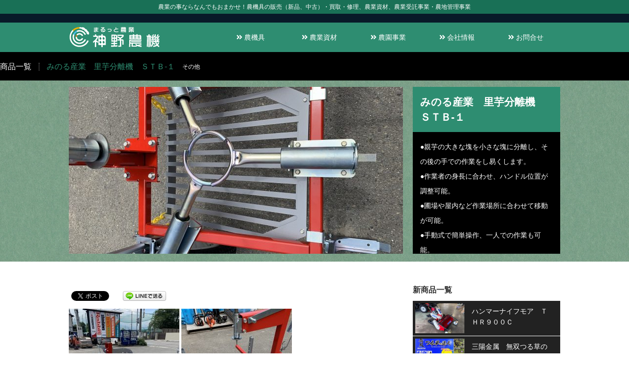

--- FILE ---
content_type: text/html; charset=UTF-8
request_url: https://jinno-noki.com/product/%E3%81%BF%E3%81%AE%E3%82%8B%E7%94%A3%E6%A5%AD%E3%80%80%E9%87%8C%E8%8A%8B%E5%88%86%E9%9B%A2%E6%A9%9F%E3%80%80%EF%BD%93%EF%BD%94%EF%BD%82-%EF%BC%91/
body_size: 11987
content:
<!DOCTYPE html PUBLIC "-//W3C//DTD XHTML 1.1//EN" "http://www.w3.org/TR/xhtml11/DTD/xhtml11.dtd">
<!--[if lt IE 9]><html xmlns="http://www.w3.org/1999/xhtml" class="ie"><![endif]-->
<!--[if (gt IE 9)|!(IE)]><!--><html xmlns="http://www.w3.org/1999/xhtml"><!--<![endif]-->
<head profile="http://gmpg.org/xfn/11">
<meta http-equiv="Content-Type" content="text/html; charset=UTF-8" />
<meta http-equiv="X-UA-Compatible" content="IE=edge,chrome=1" />
<meta name="viewport" content="width=device-width" />
<title>みのる産業　里芋分離機　ＳＴＢ-１ | 神野農機</title>
<meta name="description" content="        テコの原理で親芋から子芋・孫芋を分離！里芋は収穫後に親芋から子芋、孫芋に分離する作業を行いますが、そのほとんどが手作業で、開発要請のあった福井県でも手でちぎったり、地面にたたきつけたりして割るとい..." />
<link rel="alternate" type="application/rss+xml" title="神野農機 RSS Feed" href="https://jinno-noki.com/feed/" />
<link rel="alternate" type="application/atom+xml" title="神野農機 Atom Feed" href="https://jinno-noki.com/feed/atom/" /> 
<link rel="pingback" href="https://jinno-noki.com/xmlrpc.php" />


 
<link rel='dns-prefetch' href='//www.google.com' />
<link rel='dns-prefetch' href='//s.w.org' />
		<script type="text/javascript">
			window._wpemojiSettings = {"baseUrl":"https:\/\/s.w.org\/images\/core\/emoji\/11.2.0\/72x72\/","ext":".png","svgUrl":"https:\/\/s.w.org\/images\/core\/emoji\/11.2.0\/svg\/","svgExt":".svg","source":{"concatemoji":"https:\/\/jinno-noki.com\/wp-includes\/js\/wp-emoji-release.min.js?ver=5.1"}};
			!function(a,b,c){function d(a,b){var c=String.fromCharCode;l.clearRect(0,0,k.width,k.height),l.fillText(c.apply(this,a),0,0);var d=k.toDataURL();l.clearRect(0,0,k.width,k.height),l.fillText(c.apply(this,b),0,0);var e=k.toDataURL();return d===e}function e(a){var b;if(!l||!l.fillText)return!1;switch(l.textBaseline="top",l.font="600 32px Arial",a){case"flag":return!(b=d([55356,56826,55356,56819],[55356,56826,8203,55356,56819]))&&(b=d([55356,57332,56128,56423,56128,56418,56128,56421,56128,56430,56128,56423,56128,56447],[55356,57332,8203,56128,56423,8203,56128,56418,8203,56128,56421,8203,56128,56430,8203,56128,56423,8203,56128,56447]),!b);case"emoji":return b=d([55358,56760,9792,65039],[55358,56760,8203,9792,65039]),!b}return!1}function f(a){var c=b.createElement("script");c.src=a,c.defer=c.type="text/javascript",b.getElementsByTagName("head")[0].appendChild(c)}var g,h,i,j,k=b.createElement("canvas"),l=k.getContext&&k.getContext("2d");for(j=Array("flag","emoji"),c.supports={everything:!0,everythingExceptFlag:!0},i=0;i<j.length;i++)c.supports[j[i]]=e(j[i]),c.supports.everything=c.supports.everything&&c.supports[j[i]],"flag"!==j[i]&&(c.supports.everythingExceptFlag=c.supports.everythingExceptFlag&&c.supports[j[i]]);c.supports.everythingExceptFlag=c.supports.everythingExceptFlag&&!c.supports.flag,c.DOMReady=!1,c.readyCallback=function(){c.DOMReady=!0},c.supports.everything||(h=function(){c.readyCallback()},b.addEventListener?(b.addEventListener("DOMContentLoaded",h,!1),a.addEventListener("load",h,!1)):(a.attachEvent("onload",h),b.attachEvent("onreadystatechange",function(){"complete"===b.readyState&&c.readyCallback()})),g=c.source||{},g.concatemoji?f(g.concatemoji):g.wpemoji&&g.twemoji&&(f(g.twemoji),f(g.wpemoji)))}(window,document,window._wpemojiSettings);
		</script>
		<style type="text/css">
img.wp-smiley,
img.emoji {
	display: inline !important;
	border: none !important;
	box-shadow: none !important;
	height: 1em !important;
	width: 1em !important;
	margin: 0 .07em !important;
	vertical-align: -0.1em !important;
	background: none !important;
	padding: 0 !important;
}
</style>
	<link rel='stylesheet' id='wp-block-library-css'  href='https://jinno-noki.com/wp-includes/css/dist/block-library/style.min.css?ver=5.1' type='text/css' media='all' />
<link rel='stylesheet' id='contact-form-7-css'  href='https://jinno-noki.com/wp-content/plugins/contact-form-7/includes/css/styles.css?ver=5.1.1' type='text/css' media='all' />
<link rel='stylesheet' id='wpdm-font-awesome-css'  href='https://jinno-noki.com/wp-content/plugins/download-manager/assets/fontawesome/css/all.css?ver=5.1' type='text/css' media='all' />
<link rel='stylesheet' id='wpdm-bootstrap-css'  href='https://jinno-noki.com/wp-content/plugins/download-manager/assets/bootstrap/css/bootstrap.css?ver=5.1' type='text/css' media='all' />
<link rel='stylesheet' id='wpdm-front-css'  href='https://jinno-noki.com/wp-content/plugins/download-manager/assets/css/front.css?ver=5.1' type='text/css' media='all' />
<script type='text/javascript'>
/* <![CDATA[ */
var wpdm_url = {"home":"https:\/\/jinno-noki.com\/","site":"https:\/\/jinno-noki.com\/","ajax":"https:\/\/jinno-noki.com\/wp-admin\/admin-ajax.php"};
/* ]]> */
</script>
<script type='text/javascript' src='https://jinno-noki.com/wp-includes/js/jquery/jquery.js?ver=1.12.4'></script>
<script type='text/javascript' src='https://jinno-noki.com/wp-includes/js/jquery/jquery-migrate.min.js?ver=1.4.1'></script>
<script type='text/javascript' src='https://jinno-noki.com/wp-content/plugins/download-manager/assets/bootstrap/js/bootstrap.min.js?ver=5.1'></script>
<script type='text/javascript' src='https://jinno-noki.com/wp-content/plugins/download-manager/assets/js/front.js?ver=5.1'></script>
<script type='text/javascript' src='https://jinno-noki.com/wp-content/plugins/download-manager/assets/js/chosen.jquery.min.js?ver=5.1'></script>
<link rel='https://api.w.org/' href='https://jinno-noki.com/wp-json/' />
<link rel='prev' title='オカネツ工業　電動小型クローラー運搬車ノボロ　ＫＤ５０' href='https://jinno-noki.com/product/%e3%82%aa%e3%82%ab%e3%83%8d%e3%83%84%e5%b7%a5%e6%a5%ad%e3%80%80%e9%9b%bb%e5%8b%95%e5%b0%8f%e5%9e%8b%e3%82%af%e3%83%ad%e3%83%bc%e3%83%a9%e3%83%bc%e9%81%8b%e6%90%ac%e8%bb%8a%e3%83%8e%e3%83%9c%e3%83%ad/' />
<link rel='next' title='イージーアップテント' href='https://jinno-noki.com/product/%e3%82%a4%e3%83%bc%e3%82%b8%e3%83%bc%e3%82%a2%e3%83%83%e3%83%97%e3%83%86%e3%83%b3%e3%83%88/' />
<link rel='shortlink' href='https://jinno-noki.com/?p=3665' />
<link rel="alternate" type="application/json+oembed" href="https://jinno-noki.com/wp-json/oembed/1.0/embed?url=https%3A%2F%2Fjinno-noki.com%2Fproduct%2F%25e3%2581%25bf%25e3%2581%25ae%25e3%2582%258b%25e7%2594%25a3%25e6%25a5%25ad%25e3%2580%2580%25e9%2587%258c%25e8%258a%258b%25e5%2588%2586%25e9%259b%25a2%25e6%25a9%259f%25e3%2580%2580%25ef%25bd%2593%25ef%25bd%2594%25ef%25bd%2582-%25ef%25bc%2591%2F" />
<link rel="alternate" type="text/xml+oembed" href="https://jinno-noki.com/wp-json/oembed/1.0/embed?url=https%3A%2F%2Fjinno-noki.com%2Fproduct%2F%25e3%2581%25bf%25e3%2581%25ae%25e3%2582%258b%25e7%2594%25a3%25e6%25a5%25ad%25e3%2580%2580%25e9%2587%258c%25e8%258a%258b%25e5%2588%2586%25e9%259b%25a2%25e6%25a9%259f%25e3%2580%2580%25ef%25bd%2593%25ef%25bd%2594%25ef%25bd%2582-%25ef%25bc%2591%2F&#038;format=xml" />

        <script>
            var wpdm_site_url = 'https://jinno-noki.com/';
            var wpdm_home_url = 'https://jinno-noki.com/';
            var ajax_url = 'https://jinno-noki.com/wp-admin/admin-ajax.php';
            var wpdm_ajax_url = 'https://jinno-noki.com/wp-admin/admin-ajax.php';
            var wpdm_ajax_popup = '0';
        </script>
        <style>
            .wpdm-download-link.btn.btn-primary.{
                border-radius: 4px;
            }
        </style>


        <!-- All in one Favicon 4.7 --><link rel="icon" href="https://jinno-noki.com/wp-content/uploads/2022/05/4495bed8051fcc9fd4ac4bababda36e3.png" type="image/png"/>

<!-- BEGIN: WP Social Bookmarking Light HEAD --><script>
    (function (d, s, id) {
        var js, fjs = d.getElementsByTagName(s)[0];
        if (d.getElementById(id)) return;
        js = d.createElement(s);
        js.id = id;
        js.src = "//connect.facebook.net/ja_JP/sdk.js#xfbml=1&version=v2.7";
        fjs.parentNode.insertBefore(js, fjs);
    }(document, 'script', 'facebook-jssdk'));
</script>
<style type="text/css">.wp_social_bookmarking_light{
    border: 0 !important;
    padding: 10px 0 20px 0 !important;
    margin: 0 !important;
}
.wp_social_bookmarking_light div{
    float: left !important;
    border: 0 !important;
    padding: 0 !important;
    margin: 0 5px 0px 0 !important;
    min-height: 30px !important;
    line-height: 18px !important;
    text-indent: 0 !important;
}
.wp_social_bookmarking_light img{
    border: 0 !important;
    padding: 0;
    margin: 0;
    vertical-align: top !important;
}
.wp_social_bookmarking_light_clear{
    clear: both !important;
}
#fb-root{
    display: none;
}
.wsbl_twitter{
    width: 100px;
}
.wsbl_facebook_like iframe{
    max-width: none !important;
}
.wsbl_pinterest a{
    border: 0px !important;
}
</style>
<!-- END: WP Social Bookmarking Light HEAD -->
<meta name="generator" content="WordPress Download Manager 2.9.91" />
            <style>
                                @import url('https://fonts.googleapis.com/css?family=Cantarell:400,700');
                


                .w3eden .fetfont,
                .w3eden .btn,
                .w3eden .btn.wpdm-front h3.title,
                .w3eden .wpdm-social-lock-box .IN-widget a span:last-child,
                .w3eden #xfilelist .panel-heading,
                .w3eden .wpdm-frontend-tabs a,
                .w3eden .alert:before,
                .w3eden .panel .panel-heading,
                .w3eden .discount-msg,
                .w3eden .panel.dashboard-panel h3,
                .w3eden #wpdm-dashboard-sidebar .list-group-item,
                .w3eden #package-description .wp-switch-editor,
                .w3eden .w3eden.author-dashbboard .nav.nav-tabs li a,
                .w3eden .wpdm_cart thead th,
                .w3eden #csp .list-group-item,
                .w3eden .modal-title {
                    font-family: Cantarell, -apple-system, BlinkMacSystemFont, "Segoe UI", Roboto, Helvetica, Arial, sans-serif, "Apple Color Emoji", "Segoe UI Emoji", "Segoe UI Symbol";
                    text-transform: uppercase;
                    font-weight: 700;
                }
                .w3eden #csp .list-group-item{
                    text-transform: unset;
                }
            </style>
                    <style>

            :root{
                --color-primary: #4a8eff;
                --color-primary-hover: #4a8eff;
                --color-primary-active: #4a8eff;
                --color-success: #4a8eff;
                --color-success-hover: #4a8eff;
                --color-success-active: #4a8eff;
                --color-info: #2CA8FF;
                --color-info-hover: #2CA8FF;
                --color-info-active: #2CA8FF;
                --color-warning: orange;
                --color-warning-hover: orange;
                --color-warning-active: orange;
                --color-danger: #ff5062;
                --color-danger-hover: #ff5062;
                --color-danger-active: #ff5062;
                --color-green: #30b570;
                --color-blue: #0073ff;
                --color-purple: #8557D3;
                --color-red: #ff5062;
                --color-muted: rgba(69, 89, 122, 0.6);
                --wpdm-font: Cantarell, -apple-system, BlinkMacSystemFont, "Segoe UI", Roboto, Helvetica, Arial, sans-serif, "Apple Color Emoji", "Segoe UI Emoji", "Segoe UI Symbol";
            }


        </style>
        <!-- Google Tag Manager -->

<script>(function(w,d,s,l,i){w[l]=w[l]||[];w[l].push({'gtm.start':

new Date().getTime(),event:'gtm.js'});var f=d.getElementsByTagName(s)[0],

j=d.createElement(s),dl=l!='dataLayer'?'&l='+l:'';j.async=true;j.src=

'https://www.googletagmanager.com/gtm.js?id='+i+dl;f.parentNode.insertBefore(j,f);

})(window,document,'script','dataLayer','GTM-PHHGBV9L');</script>

<!-- End Google Tag Manager -->
<link rel="stylesheet" href="https://jinno-noki.com/wp-content/themes/canvas_tcd017/style.css?ver=2.3" type="text/css" />
<link rel="stylesheet" href="https://jinno-noki.com/wp-content/themes/canvas_tcd017/comment-style.css?ver=2.3" type="text/css" />

<link rel="stylesheet" media="screen and (min-width:641px)" href="https://jinno-noki.com/wp-content/themes/canvas_tcd017/style_pc.css?ver=2.3" type="text/css" />
<link rel="stylesheet" media="screen and (max-width:640px)" href="https://jinno-noki.com/wp-content/themes/canvas_tcd017/style_sp.css?ver=2.3" type="text/css" />

<link rel="stylesheet" href="https://jinno-noki.com/wp-content/themes/canvas_tcd017/japanese.css?ver=2.3" type="text/css" />

<script type="text/javascript" src="https://jinno-noki.com/wp-content/themes/canvas_tcd017/js/jscript.js?ver=2.3"></script>
<script type="text/javascript" src="https://jinno-noki.com/wp-content/themes/canvas_tcd017/js/scroll.js?ver=2.3"></script>
<script type="text/javascript" src="https://jinno-noki.com/wp-content/themes/canvas_tcd017/js/comment.js?ver=2.3"></script>
<script type="text/javascript" src="https://jinno-noki.com/wp-content/themes/canvas_tcd017/js/rollover.js?ver=2.3"></script>
<!--[if lt IE 9]>
<link id="stylesheet" rel="stylesheet" href="https://jinno-noki.com/wp-content/themes/canvas_tcd017/style_pc.css?ver=2.3" type="text/css" />
<script type="text/javascript" src="https://jinno-noki.com/wp-content/themes/canvas_tcd017/js/ie.js?ver=2.3"></script>
<link rel="stylesheet" href="https://jinno-noki.com/wp-content/themes/canvas_tcd017/ie.css" type="text/css" />
<![endif]-->

<!--[if IE 7]>
<link rel="stylesheet" href="https://jinno-noki.com/wp-content/themes/canvas_tcd017/ie7.css" type="text/css" />
<![endif]-->

<style type="text/css">
body { font-size:14px; }

a:hover, #index_topics .title a:hover, #index_blog .post_date, #product_list ol li .title a, #related_post .date, .product_headline a:hover, #top_headline .title, #logo_text a:hover, .widget_post_list .date, .tcdw_product_list_widget a.title:hover, #comment_header ul li.comment_switch_active a, #comment_header ul li#comment_closed p,
 #comment_header ul li a:hover
  { color:#2E8D71; }

#index_news .month, .index_archive_link a, #post_list .date, #news_list .month, .page_navi a:hover, #post_title .date, #post_pagination a:hover, #product_main_image .title, #news_title .month, #global_menu li a:hover, #wp-calendar td a:hover, #social_link li a, .pc #return_top:hover,
 #wp-calendar #prev a:hover, #wp-calendar #next a:hover, #footer #wp-calendar td a:hover, .widget_search #search-btn input:hover, .widget_search #searchsubmit:hover, .tcdw_category_list_widget a:hover, .tcdw_news_list_widget .month, .tcd_menu_widget a:hover, .tcd_menu_widget li.current-menu-item a, #submit_comment:hover
  { background-color:#2E8D71; }

#guest_info input:focus, #comment_textarea textarea:focus
  { border-color:#2E8D71; }

#product_list ol li .title a:hover
 { color:#16654E; }

.index_archive_link a:hover, #social_link li a:hover
 { background-color:#16654E; }
</style>


<link rel="stylesheet" href="https://use.fontawesome.com/releases/v5.1.0/css/all.css" integrity="sha384-lKuwvrZot6UHsBSfcMvOkWwlCMgc0TaWr+30HWe3a4ltaBwTZhyTEggF5tJv8tbt" crossorigin="anonymous">

</head>
<body>
<!-- Google Tag Manager (noscript) -->

<noscript><iframe src=https://www.googletagmanager.com/ns.html?id=GTM-PHHGBV9L

height="0" width="0" style="display:none;visibility:hidden"></iframe></noscript>

<!-- End Google Tag Manager (noscript) -->
<p id="top_aisatu">農業の事ならなんでもおまかせ！農機具の販売（新品、中古）・買取・修理、農業資材、農業受託事業・農地管理事業</p>
 <div id="header_wrap">
  <div id="header" class="clearfix">

   <!-- logo -->
   <h1 id="logo_image" style="top:0px; left:0px;"><a href=" https://jinno-noki.com/" title="神野農機"><img src="https://jinno-noki.com/wp-content/uploads/tcd-w/logo.png?1764779730" alt="神野農機" title="神野農機" /></a></h1>

   <!-- global menu -->
   <a href="#" class="menu_button">menu</a>
   <div id="global_menu" class="clearfix">
    <ul id="menu-header-menu" class="menu"><li id="menu-item-2007" class="menu-item menu-item-type-custom menu-item-object-custom menu-item-has-children menu-item-2007"><a><i class="fas fa-angle-double-right"></i> 農機具</a>
<ul class="sub-menu">
	<li id="menu-item-278" class="menu-item menu-item-type-custom menu-item-object-custom menu-item-278"><a href="https://jinno-noki.com/farmproduct/">農機具商品一覧</a></li>
	<li id="menu-item-272" class="menu-item menu-item-type-custom menu-item-object-custom menu-item-272"><a href="https://jinno-noki.com/product/">新商品</a></li>
	<li id="menu-item-80" class="menu-item menu-item-type-custom menu-item-object-custom menu-item-has-children menu-item-80"><a href="https://jinno-noki.com/farmproduct/">中古販売</a>
	<ul class="sub-menu">
		<li id="menu-item-3877" class="menu-item menu-item-type-post_type menu-item-object-page menu-item-3877"><a href="https://jinno-noki.com/chuko_guide/">中古販売ご利用ガイド</a></li>
		<li id="menu-item-332" class="menu-item menu-item-type-taxonomy menu-item-object-farmproduct_cat menu-item-332"><a href="https://jinno-noki.com/farmproduct_cat/tractor/">トラクター</a></li>
		<li id="menu-item-333" class="menu-item menu-item-type-taxonomy menu-item-object-farmproduct_cat menu-item-333"><a href="https://jinno-noki.com/farmproduct_cat/combine/">コンバイン</a></li>
		<li id="menu-item-334" class="menu-item menu-item-type-taxonomy menu-item-object-farmproduct_cat menu-item-334"><a href="https://jinno-noki.com/farmproduct_cat/ricetransplanter/">田植機</a></li>
		<li id="menu-item-335" class="menu-item menu-item-type-taxonomy menu-item-object-farmproduct_cat menu-item-335"><a href="https://jinno-noki.com/farmproduct_cat/etc/">その他</a></li>
	</ul>
</li>
	<li id="menu-item-32" class="menu-item menu-item-type-post_type menu-item-object-page menu-item-32"><a href="https://jinno-noki.com/buy/">買取</a></li>
	<li id="menu-item-31" class="menu-item menu-item-type-post_type menu-item-object-page menu-item-31"><a href="https://jinno-noki.com/repair/">修理</a></li>
	<li id="menu-item-3952" class="menu-item menu-item-type-post_type menu-item-object-page menu-item-3952"><a href="https://jinno-noki.com/rental/">農機具レンタル</a></li>
	<li id="menu-item-542" class="menu-item menu-item-type-post_type menu-item-object-page menu-item-542"><a href="https://jinno-noki.com/maker_list/">取扱いメーカー</a></li>
</ul>
</li>
<li id="menu-item-2009" class="menu-item menu-item-type-custom menu-item-object-custom menu-item-has-children menu-item-2009"><a><i class="fas fa-angle-double-right"></i> 農業資材</a>
<ul class="sub-menu">
	<li id="menu-item-4285" class="menu-item menu-item-type-post_type menu-item-object-page menu-item-4285"><a href="https://jinno-noki.com/suitosizai/">水稲資材のご案内</a></li>
	<li id="menu-item-2008" class="menu-item menu-item-type-custom menu-item-object-custom menu-item-2008"><a href="https://jinno-noki.com/materials/">農業資材一覧</a></li>
	<li id="menu-item-727" class="menu-item menu-item-type-taxonomy menu-item-object-materials_cat menu-item-727"><a href="https://jinno-noki.com/materials_cat/hiryo/">肥料一覧</a></li>
	<li id="menu-item-728" class="menu-item menu-item-type-taxonomy menu-item-object-materials_cat menu-item-728"><a href="https://jinno-noki.com/materials_cat/nouyaku/">農薬一覧</a></li>
	<li id="menu-item-729" class="menu-item menu-item-type-taxonomy menu-item-object-materials_cat menu-item-729"><a href="https://jinno-noki.com/materials_cat/etc/">その他一覧</a></li>
	<li id="menu-item-731" class="menu-item menu-item-type-post_type menu-item-object-page menu-item-731"><a href="https://jinno-noki.com/tane_nae/">種・苗について</a></li>
</ul>
</li>
<li id="menu-item-1981" class="menu-item menu-item-type-custom menu-item-object-custom menu-item-has-children menu-item-1981"><a><i class="fas fa-angle-double-right"></i> 農園事業</a>
<ul class="sub-menu">
	<li id="menu-item-1982" class="menu-item menu-item-type-post_type menu-item-object-page menu-item-1982"><a href="https://jinno-noki.com/jinno-nouen/">神野農園とは</a></li>
	<li id="menu-item-110" class="menu-item menu-item-type-post_type menu-item-object-page menu-item-110"><a href="https://jinno-noki.com/farm-project/">農園事業内容</a></li>
	<li id="menu-item-109" class="menu-item menu-item-type-post_type menu-item-object-page menu-item-109"><a href="https://jinno-noki.com/farm-project/itaku_pricelist/">農業受託料金</a></li>
	<li id="menu-item-89" class="menu-item menu-item-type-post_type menu-item-object-page menu-item-89"><a href="https://jinno-noki.com/rice_center/">ライスセンター</a></li>
	<li id="menu-item-215" class="menu-item menu-item-type-post_type menu-item-object-page menu-item-215"><a href="https://jinno-noki.com/coin_rice_milling_machine/">コイン精米機</a></li>
</ul>
</li>
<li id="menu-item-2010" class="menu-item menu-item-type-custom menu-item-object-custom menu-item-has-children menu-item-2010"><a><i class="fas fa-angle-double-right"></i> 会社情報</a>
<ul class="sub-menu">
	<li id="menu-item-81" class="menu-item menu-item-type-post_type menu-item-object-page menu-item-81"><a href="https://jinno-noki.com/company/">会社概要</a></li>
	<li id="menu-item-2415" class="menu-item menu-item-type-post_type menu-item-object-page menu-item-2415"><a href="https://jinno-noki.com/sales_space/">販売スペース</a></li>
	<li id="menu-item-27" class="menu-item menu-item-type-post_type menu-item-object-page menu-item-27"><a href="https://jinno-noki.com/access/">アクセス</a></li>
	<li id="menu-item-84" class="menu-item menu-item-type-post_type menu-item-object-page menu-item-84"><a href="https://jinno-noki.com/company/staff/">スタッフ紹介</a></li>
	<li id="menu-item-1673" class="menu-item menu-item-type-post_type menu-item-object-page menu-item-1673"><a href="https://jinno-noki.com/recruit/">求人情報</a></li>
	<li id="menu-item-156" class="menu-item menu-item-type-taxonomy menu-item-object-category menu-item-156"><a href="https://jinno-noki.com/category/blog/">農機具屋の修理ブログ</a></li>
</ul>
</li>
<li id="menu-item-28" class="menu-item menu-item-type-post_type menu-item-object-page menu-item-28"><a href="https://jinno-noki.com/contact/"><i class="fas fa-angle-double-right"></i> お問合せ</a></li>
</ul>   </div>

  </div><!-- END #header -->
 </div><!-- END #header_wrap -->

<div id="top_headline" class="celarfix">
 <h2 class="product_headline"><a href="https://jinno-noki.com/product/">商品一覧</a></h2>
 <h3 class="title">みのる産業　里芋分離機　ＳＴＢ-１</h3>
 <p class="sub_title">その他</p></div>

<div id="main_image">
 <div id="product_main_image">
  <img class="image" src="https://jinno-noki.com/wp-content/uploads/2020/07/IMG_0329-1-680x340.jpg" alt="" title="" />  <div class="info">
   <h2 class="title">みのる産業　里芋分離機　ＳＴＢ-１</h2>
   <p class="desc">●親芋の大きな塊を小さな塊に分離し、その後の手での作業をし易くします。<br />
●作業者の身長に合わせ、ハンドル位置が調整可能。<br />
●圃場や屋内など作業場所に合わせて移動が可能。<br />
●手動式で簡単操作、一人での作業も可能。<br />
●親芋の大きさに合わせて押抜受金具の径が変わり、芋をしっかり固定。<br />
●テコの原理で押抜金具が親芋を押し、子芋・孫芋を分離。<br />
●分離した芋は選別枠の傾斜に沿って下方へ送られ、土は落下。</p>  </div>
 </div>
</div>

<div id="contents" class="clearfix">

 <div id="main_col">

  <div class="post clearfix">

   <div class='wp_social_bookmarking_light'>        <div class="wsbl_facebook_like"><div id="fb-root"></div><fb:like href="https://jinno-noki.com/product/%e3%81%bf%e3%81%ae%e3%82%8b%e7%94%a3%e6%a5%ad%e3%80%80%e9%87%8c%e8%8a%8b%e5%88%86%e9%9b%a2%e6%a9%9f%e3%80%80%ef%bd%93%ef%bd%94%ef%bd%82-%ef%bc%91/" layout="button_count" action="like" width="100" share="true" show_faces="false" ></fb:like></div>        <div class="wsbl_twitter"><a href="https://twitter.com/share" class="twitter-share-button" data-url="https://jinno-noki.com/product/%e3%81%bf%e3%81%ae%e3%82%8b%e7%94%a3%e6%a5%ad%e3%80%80%e9%87%8c%e8%8a%8b%e5%88%86%e9%9b%a2%e6%a9%9f%e3%80%80%ef%bd%93%ef%bd%94%ef%bd%82-%ef%bc%91/" data-text="みのる産業　里芋分離機　ＳＴＢ-１" data-lang="ja">Tweet</a></div>        <div class="wsbl_line"><a href='http://line.me/R/msg/text/?%E3%81%BF%E3%81%AE%E3%82%8B%E7%94%A3%E6%A5%AD%E3%80%80%E9%87%8C%E8%8A%8B%E5%88%86%E9%9B%A2%E6%A9%9F%E3%80%80%EF%BC%B3%EF%BC%B4%EF%BC%A2-%EF%BC%91%0D%0Ahttps%3A%2F%2Fjinno-noki.com%2Fproduct%2F%25e3%2581%25bf%25e3%2581%25ae%25e3%2582%258b%25e7%2594%25a3%25e6%25a5%25ad%25e3%2580%2580%25e9%2587%258c%25e8%258a%258b%25e5%2588%2586%25e9%259b%25a2%25e6%25a9%259f%25e3%2580%2580%25ef%25bd%2593%25ef%25bd%2594%25ef%25bd%2582-%25ef%25bc%2591%2F' title='LINEで送る' rel=nofollow class='wp_social_bookmarking_light_a' ><img src='https://jinno-noki.com/wp-content/plugins/wp-social-bookmarking-light/public/images/line88x20.png' alt='LINEで送る' title='LINEで送る' width='88' height='20' class='wp_social_bookmarking_light_img' /></a></div></div>
<br class='wp_social_bookmarking_light_clear' />
<p><a href="http://jinno-noki.com/wp-content/uploads/2020/07/IMG_0325-e1596097501339.jpg"><img class="alignnone size-medium wp-image-3655" src="http://jinno-noki.com/wp-content/uploads/2020/07/IMG_0325-e1596097501339-225x300.jpg" alt="" width="225" height="300" srcset="https://jinno-noki.com/wp-content/uploads/2020/07/IMG_0325-e1596097501339-225x300.jpg 225w, https://jinno-noki.com/wp-content/uploads/2020/07/IMG_0325-e1596097501339-768x1024.jpg 768w, https://jinno-noki.com/wp-content/uploads/2020/07/IMG_0325-e1596097501339.jpg 960w" sizes="(max-width: 225px) 100vw, 225px" /></a> <a href="http://jinno-noki.com/wp-content/uploads/2020/07/IMG_0326-e1596097517347.jpg"><img class="alignnone size-medium wp-image-3656" src="http://jinno-noki.com/wp-content/uploads/2020/07/IMG_0326-e1596097517347-225x300.jpg" alt="" width="225" height="300" srcset="https://jinno-noki.com/wp-content/uploads/2020/07/IMG_0326-e1596097517347-225x300.jpg 225w, https://jinno-noki.com/wp-content/uploads/2020/07/IMG_0326-e1596097517347-768x1024.jpg 768w, https://jinno-noki.com/wp-content/uploads/2020/07/IMG_0326-e1596097517347.jpg 960w" sizes="(max-width: 225px) 100vw, 225px" /></a> <a href="http://jinno-noki.com/wp-content/uploads/2020/07/IMG_0328-e1596097532975.jpg"><img class="alignnone size-medium wp-image-3657" src="http://jinno-noki.com/wp-content/uploads/2020/07/IMG_0328-e1596097532975-225x300.jpg" alt="" width="225" height="300" srcset="https://jinno-noki.com/wp-content/uploads/2020/07/IMG_0328-e1596097532975-225x300.jpg 225w, https://jinno-noki.com/wp-content/uploads/2020/07/IMG_0328-e1596097532975-768x1024.jpg 768w, https://jinno-noki.com/wp-content/uploads/2020/07/IMG_0328-e1596097532975.jpg 960w" sizes="(max-width: 225px) 100vw, 225px" /></a> <a href="http://jinno-noki.com/wp-content/uploads/2020/07/IMG_0329-e1596097548809.jpg"><img class="alignnone size-medium wp-image-3658" src="http://jinno-noki.com/wp-content/uploads/2020/07/IMG_0329-e1596097548809-225x300.jpg" alt="" width="225" height="300" srcset="https://jinno-noki.com/wp-content/uploads/2020/07/IMG_0329-e1596097548809-225x300.jpg 225w, https://jinno-noki.com/wp-content/uploads/2020/07/IMG_0329-e1596097548809-768x1024.jpg 768w, https://jinno-noki.com/wp-content/uploads/2020/07/IMG_0329-e1596097548809.jpg 960w" sizes="(max-width: 225px) 100vw, 225px" /></a> <a href="http://jinno-noki.com/wp-content/uploads/2020/07/IMG_0330-e1596097565520.jpg"><img class="alignnone size-medium wp-image-3659" src="http://jinno-noki.com/wp-content/uploads/2020/07/IMG_0330-e1596097565520-225x300.jpg" alt="" width="225" height="300" srcset="https://jinno-noki.com/wp-content/uploads/2020/07/IMG_0330-e1596097565520-225x300.jpg 225w, https://jinno-noki.com/wp-content/uploads/2020/07/IMG_0330-e1596097565520-768x1024.jpg 768w, https://jinno-noki.com/wp-content/uploads/2020/07/IMG_0330-e1596097565520.jpg 960w" sizes="(max-width: 225px) 100vw, 225px" /></a> <a href="http://jinno-noki.com/wp-content/uploads/2020/07/IMG_0332-e1596097579277.jpg"><img class="alignnone size-medium wp-image-3660" src="http://jinno-noki.com/wp-content/uploads/2020/07/IMG_0332-e1596097579277-225x300.jpg" alt="" width="225" height="300" srcset="https://jinno-noki.com/wp-content/uploads/2020/07/IMG_0332-e1596097579277-225x300.jpg 225w, https://jinno-noki.com/wp-content/uploads/2020/07/IMG_0332-e1596097579277-768x1024.jpg 768w, https://jinno-noki.com/wp-content/uploads/2020/07/IMG_0332-e1596097579277.jpg 960w" sizes="(max-width: 225px) 100vw, 225px" /></a> <a href="http://jinno-noki.com/wp-content/uploads/2020/07/IMG_0333-e1596097595782.jpg"><img class="alignnone size-medium wp-image-3661" src="http://jinno-noki.com/wp-content/uploads/2020/07/IMG_0333-e1596097595782-225x300.jpg" alt="" width="225" height="300" srcset="https://jinno-noki.com/wp-content/uploads/2020/07/IMG_0333-e1596097595782-225x300.jpg 225w, https://jinno-noki.com/wp-content/uploads/2020/07/IMG_0333-e1596097595782-768x1024.jpg 768w, https://jinno-noki.com/wp-content/uploads/2020/07/IMG_0333-e1596097595782.jpg 960w" sizes="(max-width: 225px) 100vw, 225px" /></a> <a href="http://jinno-noki.com/wp-content/uploads/2020/07/IMG_0334-e1596097613101.jpg"><img class="alignnone size-medium wp-image-3662" src="http://jinno-noki.com/wp-content/uploads/2020/07/IMG_0334-e1596097613101-225x300.jpg" alt="" width="225" height="300" srcset="https://jinno-noki.com/wp-content/uploads/2020/07/IMG_0334-e1596097613101-225x300.jpg 225w, https://jinno-noki.com/wp-content/uploads/2020/07/IMG_0334-e1596097613101-768x1024.jpg 768w, https://jinno-noki.com/wp-content/uploads/2020/07/IMG_0334-e1596097613101.jpg 960w" sizes="(max-width: 225px) 100vw, 225px" /></a> <a href="http://jinno-noki.com/wp-content/uploads/2020/07/IMG_0335-e1596097631335.jpg"><img class="alignnone size-medium wp-image-3663" src="http://jinno-noki.com/wp-content/uploads/2020/07/IMG_0335-e1596097631335-225x300.jpg" alt="" width="225" height="300" srcset="https://jinno-noki.com/wp-content/uploads/2020/07/IMG_0335-e1596097631335-225x300.jpg 225w, https://jinno-noki.com/wp-content/uploads/2020/07/IMG_0335-e1596097631335-768x1024.jpg 768w, https://jinno-noki.com/wp-content/uploads/2020/07/IMG_0335-e1596097631335.jpg 960w" sizes="(max-width: 225px) 100vw, 225px" /></a></p>
<div class="catch_copy">
<p>テコの原理で親芋から子芋・孫芋を分離！</p>
</div>
<div>
<div class="sentence"><!-- ここに文章 -->里芋は収穫後に親芋から子芋、孫芋に分離する作業を行いますが、そのほとんどが手作業で、開発要請のあった福井県でも手でちぎったり、地面にたたきつけたりして割るという方法を取られていました。しかし、土が付着した塊状の里芋は手で割りにくいため、分離作業は重労働で時間がかかります。また、芋自体も傷付いてしまい商品にならないケースもあります。<br />
さといも分離機「STB-1」は、圃場や屋内などの作業場所に合わせて移動が可能で、かつ1人でも作業も可能です。https://youtu.be/qYUvbBJwTeI</div>
</div>
   <table class="product_table">
<tr>
<th>種類</th>
<td>その他</td>
</tr>
<tr>
<th>型式</th>
<td>ＳＴＢ-１</td>
</tr>
<tr>
<th>メーカー</th>
<td>みのる産業</td>
</tr>
<tr>
<th>在庫</th>
<td>販売中</td>
</tr>
<tr>
<th>価格</th>
<td>￥160,000（税抜）</td>
</tr>
<tr>
<th>仕様/備考</th>
<td>●親芋の大きな塊を小さな塊に分離し、その後の手での作業をし易くします。<br />
●作業者の身長に合わせ、ハンドル位置が調整可能。<br />
●圃場や屋内など作業場所に合わせて移動が可能。<br />
●手動式で簡単操作、一人での作業も可能。<br />
●親芋の大きさに合わせて押抜受金具の径が変わり、芋をしっかり固定。<br />
●テコの原理で押抜金具が親芋を押し、子芋・孫芋を分離。<br />
●分離した芋は選別枠の傾斜に沿って下方へ送られ、土は落下。</td>
</tr>
</table>

  </div><!-- END .post -->

  	 
<div class="flexbox-contact">

<div class="flexbox1">
<a href="tel:0897335695" alt="電話バナー"><img src="http://jinno-noki.com/wp-content/uploads/2020/01/56e3c5c07045b29623a3b2219d6472ac.png" alt="電話バナー"></a>
</div>
<div class="flexbox2">
<a href="http://jinno-noki.com/contact/" alt="お問合せフォーム"><img src="http://jinno-noki.com/wp-content/uploads/2020/01/c635c8f76b39aa4967e5dbc1926373da.png" alt="お問合せフォーム"></a>
</div>

</div>	 

 </div><!-- END #main_col -->

 
<div id="side_col">

 <div class="side_widget clearfix tcdw_product_list_widget" id="tcdw_product_list_widget-2">
<h3 class="side_headline">新商品一覧</h3>
<ol class="product_post_list">
  <li class="clearfix">
  <a class="image" href="https://jinno-noki.com/product/%e3%83%8f%e3%83%b3%e3%83%9e%e3%83%bc%e3%83%8a%e3%82%a4%e3%83%95%e3%83%a2%e3%82%a2%e3%80%80%ef%bd%94%ef%bd%88%ef%bd%92%ef%bc%99%ef%bc%90%ef%bc%90%ef%bd%83/"><img src="https://jinno-noki.com/wp-content/uploads/2025/07/IMG_2175-1-230x140.jpg" alt="" title="" /></a>
  <a class="title" href="https://jinno-noki.com/product/%e3%83%8f%e3%83%b3%e3%83%9e%e3%83%bc%e3%83%8a%e3%82%a4%e3%83%95%e3%83%a2%e3%82%a2%e3%80%80%ef%bd%94%ef%bd%88%ef%bd%92%ef%bc%99%ef%bc%90%ef%bc%90%ef%bd%83/">ハンマーナイフモア　ＴＨＲ９００Ｃ</a>
 </li>
  <li class="clearfix">
  <a class="image" href="https://jinno-noki.com/product/%e4%b8%89%e9%99%bd%e9%87%91%e5%b1%9e%e3%80%80%e7%84%a1%e5%8f%8c%e3%81%a4%e3%82%8b%e8%8d%89%e3%81%ae%e9%81%94%e4%ba%ba/"><img src="https://jinno-noki.com/wp-content/uploads/2024/09/sanyo-230x140.jpg" alt="" title="" /></a>
  <a class="title" href="https://jinno-noki.com/product/%e4%b8%89%e9%99%bd%e9%87%91%e5%b1%9e%e3%80%80%e7%84%a1%e5%8f%8c%e3%81%a4%e3%82%8b%e8%8d%89%e3%81%ae%e9%81%94%e4%ba%ba/">三陽金属　無双つる草の達人</a>
 </li>
  <li class="clearfix">
  <a class="image" href="https://jinno-noki.com/product/%e6%96%b0%e5%ae%ae%e5%95%86%e8%a1%8c%e3%80%80%e3%83%a9%e3%82%b8%e3%82%b3%e3%83%b3%e3%83%8f%e3%83%b3%e3%83%9e%e3%83%bc%e3%83%8a%e3%82%a4%e3%83%95%e3%83%a2%e3%82%a2%e3%80%80%ef%bd%94%ef%bd%89%ef%bd%8d/"><img src="https://jinno-noki.com/wp-content/uploads/2024/07/2952117e734fbee47c21e6802cad2fe1-1-230x140.png" alt="" title="" /></a>
  <a class="title" href="https://jinno-noki.com/product/%e6%96%b0%e5%ae%ae%e5%95%86%e8%a1%8c%e3%80%80%e3%83%a9%e3%82%b8%e3%82%b3%e3%83%b3%e3%83%8f%e3%83%b3%e3%83%9e%e3%83%bc%e3%83%8a%e3%82%a4%e3%83%95%e3%83%a2%e3%82%a2%e3%80%80%ef%bd%94%ef%bd%89%ef%bd%8d/">新宮商行　ラジコンハンマーナイフモア　ＴＩＭＡＮ　ＲＣ－７５１・ＲＣ－１０００</a>
 </li>
  <li class="clearfix">
  <a class="image" href="https://jinno-noki.com/product/%e5%92%8c%e5%85%89%e5%95%86%e4%ba%8b%e3%80%80%e5%b0%8f%e5%9e%8b%e9%9b%bb%e5%8b%95%e5%89%aa%e5%ae%9a%e3%83%90%e3%82%b5%e3%83%9f%e3%80%80vine%e3%80%80%ef%bd%90%ef%bc%92%ef%bc%95nova/"><img src="https://jinno-noki.com/wp-content/uploads/2021/09/IMG_2502-2-230x140.jpg" alt="" title="" /></a>
  <a class="title" href="https://jinno-noki.com/product/%e5%92%8c%e5%85%89%e5%95%86%e4%ba%8b%e3%80%80%e5%b0%8f%e5%9e%8b%e9%9b%bb%e5%8b%95%e5%89%aa%e5%ae%9a%e3%83%90%e3%82%b5%e3%83%9f%e3%80%80vine%e3%80%80%ef%bd%90%ef%bc%92%ef%bc%95nova/">和光商事　小型電動剪定バサミ　Vine　Ｐ２５nova</a>
 </li>
  <li class="clearfix">
  <a class="image" href="https://jinno-noki.com/product/%e5%92%8c%e5%85%89%e5%95%86%e4%ba%8b%e3%80%80%e3%82%b7%e3%83%b3%e3%82%b0%e3%83%ab%e3%83%8f%e3%83%b3%e3%83%89%e3%83%81%e3%82%a7%e3%83%bc%e3%83%b3%e3%82%bd%e3%83%bc%e3%80%80vine%e3%80%80%e2%85%b0/"><img src="https://jinno-noki.com/wp-content/uploads/2021/09/IMG_2498-1-230x140.jpg" alt="" title="" /></a>
  <a class="title" href="https://jinno-noki.com/product/%e5%92%8c%e5%85%89%e5%95%86%e4%ba%8b%e3%80%80%e3%82%b7%e3%83%b3%e3%82%b0%e3%83%ab%e3%83%8f%e3%83%b3%e3%83%89%e3%83%81%e3%82%a7%e3%83%bc%e3%83%b3%e3%82%bd%e3%83%bc%e3%80%80vine%e3%80%80%e2%85%b0/">和光商事　シングルハンドチェーンソー　Vine　ⅰＨＳ５Ｌiｔｅ</a>
 </li>
  <li class="clearfix">
  <a class="image" href="https://jinno-noki.com/product/%e5%92%8c%e5%85%89%e5%95%86%e4%ba%8b%e3%80%80%e9%9b%bb%e5%8b%95%e5%89%aa%e5%ae%9a%e3%83%90%e3%82%b5%e3%83%9f%e3%80%80vine%e3%80%80%ef%bd%90%ef%bc%93%ef%bc%92nova/"><img src="https://jinno-noki.com/wp-content/uploads/2021/09/IMG_2502-1-230x140.jpg" alt="" title="" /></a>
  <a class="title" href="https://jinno-noki.com/product/%e5%92%8c%e5%85%89%e5%95%86%e4%ba%8b%e3%80%80%e9%9b%bb%e5%8b%95%e5%89%aa%e5%ae%9a%e3%83%90%e3%82%b5%e3%83%9f%e3%80%80vine%e3%80%80%ef%bd%90%ef%bc%93%ef%bc%92nova/">和光商事　電動剪定バサミ　Vine　Ｐ３２nova</a>
 </li>
  <li class="clearfix">
  <a class="image" href="https://jinno-noki.com/product/%e3%82%a4%e3%83%bc%e3%82%b8%e3%83%bc%e3%82%a2%e3%83%83%e3%83%97%e3%83%86%e3%83%b3%e3%83%88/"><img src="https://jinno-noki.com/wp-content/uploads/2021/06/IMG_2055-1-230x140.jpg" alt="" title="" /></a>
  <a class="title" href="https://jinno-noki.com/product/%e3%82%a4%e3%83%bc%e3%82%b8%e3%83%bc%e3%82%a2%e3%83%83%e3%83%97%e3%83%86%e3%83%b3%e3%83%88/">イージーアップテント</a>
 </li>
  <li class="clearfix">
  <a class="image" href="https://jinno-noki.com/product/%e3%81%bf%e3%81%ae%e3%82%8b%e7%94%a3%e6%a5%ad%e3%80%80%e9%87%8c%e8%8a%8b%e5%88%86%e9%9b%a2%e6%a9%9f%e3%80%80%ef%bd%93%ef%bd%94%ef%bd%82-%ef%bc%91/"><img src="https://jinno-noki.com/wp-content/uploads/2020/07/IMG_0329-1-230x140.jpg" alt="" title="" /></a>
  <a class="title" href="https://jinno-noki.com/product/%e3%81%bf%e3%81%ae%e3%82%8b%e7%94%a3%e6%a5%ad%e3%80%80%e9%87%8c%e8%8a%8b%e5%88%86%e9%9b%a2%e6%a9%9f%e3%80%80%ef%bd%93%ef%bd%94%ef%bd%82-%ef%bc%91/">みのる産業　里芋分離機　ＳＴＢ-１</a>
 </li>
  <li class="clearfix">
  <a class="image" href="https://jinno-noki.com/product/%e3%82%aa%e3%82%ab%e3%83%8d%e3%83%84%e5%b7%a5%e6%a5%ad%e3%80%80%e9%9b%bb%e5%8b%95%e5%b0%8f%e5%9e%8b%e3%82%af%e3%83%ad%e3%83%bc%e3%83%a9%e3%83%bc%e9%81%8b%e6%90%ac%e8%bb%8a%e3%83%8e%e3%83%9c%e3%83%ad/"><img src="https://jinno-noki.com/wp-content/uploads/2019/11/IMG_8911-1-230x140.jpg" alt="" title="" /></a>
  <a class="title" href="https://jinno-noki.com/product/%e3%82%aa%e3%82%ab%e3%83%8d%e3%83%84%e5%b7%a5%e6%a5%ad%e3%80%80%e9%9b%bb%e5%8b%95%e5%b0%8f%e5%9e%8b%e3%82%af%e3%83%ad%e3%83%bc%e3%83%a9%e3%83%bc%e9%81%8b%e6%90%ac%e8%bb%8a%e3%83%8e%e3%83%9c%e3%83%ad/">オカネツ工業　電動小型クローラー運搬車ノボロ　ＫＤ５０</a>
 </li>
  <li class="clearfix">
  <a class="image" href="https://jinno-noki.com/product/%e3%82%b5%e3%82%b5%e3%82%ad%e3%80%80%e9%9b%bb%e5%8b%95%e3%83%aa%e3%83%a2%e3%82%b3%e3%83%b3%e4%bd%9c%e6%a5%ad%e6%a9%9f%ef%bc%88%e3%82%b9%e3%83%9e%e3%83%a2%ef%bc%89%ef%bd%92%ef%bd%93%ef%bc%94%ef%bc%90/"><img src="https://jinno-noki.com/wp-content/uploads/2019/11/IMG_8917-1-230x140.jpg" alt="" title="" /></a>
  <a class="title" href="https://jinno-noki.com/product/%e3%82%b5%e3%82%b5%e3%82%ad%e3%80%80%e9%9b%bb%e5%8b%95%e3%83%aa%e3%83%a2%e3%82%b3%e3%83%b3%e4%bd%9c%e6%a5%ad%e6%a9%9f%ef%bc%88%e3%82%b9%e3%83%9e%e3%83%a2%ef%bc%89%ef%bd%92%ef%bd%93%ef%bc%94%ef%bc%90/">ササキ　電動リモコン作業機（スマモ）ＲＳ４００－２Ｍ７００</a>
 </li>
 </ol>
</div>
<div class="side_widget clearfix widget_text" id="text-10">
			<div class="textwidget"><p><a href="https://jinno-noki.com/farmproduct/"><img src="https://jinno-noki.com/wp-content/uploads/2018/04/59ae2cb31f29703ab18257e2b50e49f9-1.png" alt="農機具の中古販売" /></a></p>
<p><a href="https://jinno-noki.com/buy/"><img src="https://jinno-noki.com/wp-content/uploads/2018/04/8851352571721109cc519b877a880e1e.png" alt="農機具の買取" /></a></p>
<p><a href="https://jinno-noki.com/repair/"><img src="https://jinno-noki.com/wp-content/uploads/2018/04/ba827b12a17cb949728264d31c8a2325-1.png" alt="農機具の修理" /></a></p>
<p><a href="https://jinno-noki.com/farm-project/"><img src="https://jinno-noki.com/wp-content/uploads/2018/04/235bd367b7eba3f4621cae2d8d361a37.png" alt="農園事業" /></a></p>
<p><a href="https://jinno-noki.com/materials/"><img src="https://jinno-noki.com/wp-content/uploads/2018/04/1ec23ecd55b57e16e261bce8f5dd1993.png" alt="農業資材販売" /></a></p>
<p><a href="https://jinno-noki.com/coin_rice_milling_machine/"><img src="https://jinno-noki.com/wp-content/uploads/2018/04/db1feb910af9ccedd170643ff4acc666.png" alt="コイン精米機" /></a></p>
</div>
		</div>

</div>
</div><!-- END #contents -->


 <a id="return_top" href="#header">ページ上部へ戻る</a>

   <div id="footer">
  <div id="footer_inner" class="clearfix">
   <div id="footer_widget">
    <div class="footer_widget clearfix styled_post_list1_widget" id="styled_post_list1_widget-2">
<h3 class="footer_headline">おすすめ記事</h3>
<ol class="styled_post_list1">
 <li class="clearfix">
   <a class="image" href="https://jinno-noki.com/%e3%82%a6%e3%82%a9%e3%83%bc%e3%82%bf%e3%83%bc%e3%83%8f%e3%83%b3%e3%83%9e%e3%83%bc/"><img width="330" height="210" src="https://jinno-noki.com/wp-content/uploads/2023/01/IMG_3376-330x210.jpg" class="attachment-size2 size-size2 wp-post-image" alt="" /></a>
   <div class="info">
        <p class="date">2023.1.23</p>
        <a class="title" href="https://jinno-noki.com/%e3%82%a6%e3%82%a9%e3%83%bc%e3%82%bf%e3%83%bc%e3%83%8f%e3%83%b3%e3%83%9e%e3%83%bc/">ウォーターハンマー</a>
   </div>
    </li>
 <li class="clearfix">
   <a class="image" href="https://jinno-noki.com/%e7%a8%b2%e5%88%88%e3%82%8a%e3%80%81%e3%82%82%e3%81%bf%e3%81%99%e3%82%8a/"><img width="330" height="210" src="https://jinno-noki.com/wp-content/uploads/2021/09/IMG_23401-e1630743169447-330x210.jpg" class="attachment-size2 size-size2 wp-post-image" alt="" /></a>
   <div class="info">
        <p class="date">2021.9.4</p>
        <a class="title" href="https://jinno-noki.com/%e7%a8%b2%e5%88%88%e3%82%8a%e3%80%81%e3%82%82%e3%81%bf%e3%81%99%e3%82%8a/">稲刈り、もみすり</a>
   </div>
    </li>
 <li class="clearfix">
   <a class="image" href="https://jinno-noki.com/%e3%82%af%e3%83%9c%e3%82%bf%e3%83%ad%e3%83%bc%e3%82%bf%e3%83%aa%e6%95%b4%e5%82%99%e9%87%8d%e7%97%87/"><img width="330" height="210" src="https://jinno-noki.com/wp-content/uploads/2021/08/IMG_2124-330x210.jpg" class="attachment-size2 size-size2 wp-post-image" alt="" /></a>
   <div class="info">
        <p class="date">2021.8.9</p>
        <a class="title" href="https://jinno-noki.com/%e3%82%af%e3%83%9c%e3%82%bf%e3%83%ad%e3%83%bc%e3%82%bf%e3%83%aa%e6%95%b4%e5%82%99%e9%87%8d%e7%97%87/">クボタロータリ整備重症</a>
   </div>
    </li>
</ol>
</div>
<div class="footer_widget clearfix tcdw_product_list_widget" id="tcdw_product_list_widget-3">
<h3 class="footer_headline">新商品</h3>
<ol class="product_post_list">
  <li class="clearfix">
  <a class="image" href="https://jinno-noki.com/product/%e3%83%8f%e3%83%b3%e3%83%9e%e3%83%bc%e3%83%8a%e3%82%a4%e3%83%95%e3%83%a2%e3%82%a2%e3%80%80%ef%bd%94%ef%bd%88%ef%bd%92%ef%bc%99%ef%bc%90%ef%bc%90%ef%bd%83/"><img src="https://jinno-noki.com/wp-content/uploads/2025/07/IMG_2175-1-230x140.jpg" alt="" title="" /></a>
  <a class="title" href="https://jinno-noki.com/product/%e3%83%8f%e3%83%b3%e3%83%9e%e3%83%bc%e3%83%8a%e3%82%a4%e3%83%95%e3%83%a2%e3%82%a2%e3%80%80%ef%bd%94%ef%bd%88%ef%bd%92%ef%bc%99%ef%bc%90%ef%bc%90%ef%bd%83/">ハンマーナイフモア　ＴＨＲ９００Ｃ</a>
 </li>
  <li class="clearfix">
  <a class="image" href="https://jinno-noki.com/product/%e4%b8%89%e9%99%bd%e9%87%91%e5%b1%9e%e3%80%80%e7%84%a1%e5%8f%8c%e3%81%a4%e3%82%8b%e8%8d%89%e3%81%ae%e9%81%94%e4%ba%ba/"><img src="https://jinno-noki.com/wp-content/uploads/2024/09/sanyo-230x140.jpg" alt="" title="" /></a>
  <a class="title" href="https://jinno-noki.com/product/%e4%b8%89%e9%99%bd%e9%87%91%e5%b1%9e%e3%80%80%e7%84%a1%e5%8f%8c%e3%81%a4%e3%82%8b%e8%8d%89%e3%81%ae%e9%81%94%e4%ba%ba/">三陽金属　無双つる草の達人</a>
 </li>
  <li class="clearfix">
  <a class="image" href="https://jinno-noki.com/product/%e6%96%b0%e5%ae%ae%e5%95%86%e8%a1%8c%e3%80%80%e3%83%a9%e3%82%b8%e3%82%b3%e3%83%b3%e3%83%8f%e3%83%b3%e3%83%9e%e3%83%bc%e3%83%8a%e3%82%a4%e3%83%95%e3%83%a2%e3%82%a2%e3%80%80%ef%bd%94%ef%bd%89%ef%bd%8d/"><img src="https://jinno-noki.com/wp-content/uploads/2024/07/2952117e734fbee47c21e6802cad2fe1-1-230x140.png" alt="" title="" /></a>
  <a class="title" href="https://jinno-noki.com/product/%e6%96%b0%e5%ae%ae%e5%95%86%e8%a1%8c%e3%80%80%e3%83%a9%e3%82%b8%e3%82%b3%e3%83%b3%e3%83%8f%e3%83%b3%e3%83%9e%e3%83%bc%e3%83%8a%e3%82%a4%e3%83%95%e3%83%a2%e3%82%a2%e3%80%80%ef%bd%94%ef%bd%89%ef%bd%8d/">新宮商行　ラジコンハンマーナイフモア　ＴＩＭＡＮ　ＲＣ－７５１・ＲＣ－１０００</a>
 </li>
  <li class="clearfix">
  <a class="image" href="https://jinno-noki.com/product/%e5%92%8c%e5%85%89%e5%95%86%e4%ba%8b%e3%80%80%e5%b0%8f%e5%9e%8b%e9%9b%bb%e5%8b%95%e5%89%aa%e5%ae%9a%e3%83%90%e3%82%b5%e3%83%9f%e3%80%80vine%e3%80%80%ef%bd%90%ef%bc%92%ef%bc%95nova/"><img src="https://jinno-noki.com/wp-content/uploads/2021/09/IMG_2502-2-230x140.jpg" alt="" title="" /></a>
  <a class="title" href="https://jinno-noki.com/product/%e5%92%8c%e5%85%89%e5%95%86%e4%ba%8b%e3%80%80%e5%b0%8f%e5%9e%8b%e9%9b%bb%e5%8b%95%e5%89%aa%e5%ae%9a%e3%83%90%e3%82%b5%e3%83%9f%e3%80%80vine%e3%80%80%ef%bd%90%ef%bc%92%ef%bc%95nova/">和光商事　小型電動剪定バサミ　Vine　Ｐ２５nova</a>
 </li>
  <li class="clearfix">
  <a class="image" href="https://jinno-noki.com/product/%e5%92%8c%e5%85%89%e5%95%86%e4%ba%8b%e3%80%80%e3%82%b7%e3%83%b3%e3%82%b0%e3%83%ab%e3%83%8f%e3%83%b3%e3%83%89%e3%83%81%e3%82%a7%e3%83%bc%e3%83%b3%e3%82%bd%e3%83%bc%e3%80%80vine%e3%80%80%e2%85%b0/"><img src="https://jinno-noki.com/wp-content/uploads/2021/09/IMG_2498-1-230x140.jpg" alt="" title="" /></a>
  <a class="title" href="https://jinno-noki.com/product/%e5%92%8c%e5%85%89%e5%95%86%e4%ba%8b%e3%80%80%e3%82%b7%e3%83%b3%e3%82%b0%e3%83%ab%e3%83%8f%e3%83%b3%e3%83%89%e3%83%81%e3%82%a7%e3%83%bc%e3%83%b3%e3%82%bd%e3%83%bc%e3%80%80vine%e3%80%80%e2%85%b0/">和光商事　シングルハンドチェーンソー　Vine　ⅰＨＳ５Ｌiｔｅ</a>
 </li>
 </ol>
</div>
<div class="footer_widget clearfix ml_ad_widget" id="ml_ad_widget-2">
<a href="http://jinno-noki.com/rice/rice_center/" target="_blank"><img src="http://jinno-noki.com/wp-content/uploads/2015/12/b78fab2a5b601d4072d5e72d3ad891cd1.jpg" alt="" /></a>
</div>
   </div>
  </div><!-- END #footer_inner -->
 </div><!-- END #footer -->
  

 <div id="footer_logo_area">
  <div id="footer_logo_area_inner" class="clearfix">

    <!-- logo -->
    <h3 id="footer_logo_image" style="top:4px; left:0px;"><a href=" https://jinno-noki.com/" title="神野農機"><img src="https://jinno-noki.com/wp-content/uploads/tcd-w/footer-image.png?1764779730" alt="神野農機" title="神野農機" /></a></h3>

    <!-- global menu -->
        <div id="footer_menu" class="clearfix">
     <ul id="menu-footer-menu" class="menu"><li id="menu-item-79" class="menu-item menu-item-type-custom menu-item-object-custom menu-item-79"><a href="https://jinno-noki.com/farmproduct/">農機具販売</a></li>
<li id="menu-item-50" class="menu-item menu-item-type-post_type menu-item-object-page menu-item-50"><a href="https://jinno-noki.com/buy/">農機具買取</a></li>
<li id="menu-item-49" class="menu-item menu-item-type-post_type menu-item-object-page menu-item-49"><a href="https://jinno-noki.com/repair/">農機具修理</a></li>
<li id="menu-item-43" class="menu-item menu-item-type-post_type menu-item-object-page menu-item-43"><a href="https://jinno-noki.com/farm-project/">農園事業内容</a></li>
<li id="menu-item-46" class="menu-item menu-item-type-post_type menu-item-object-page menu-item-46"><a href="https://jinno-noki.com/company/">会社概要</a></li>
<li id="menu-item-48" class="menu-item menu-item-type-post_type menu-item-object-page menu-item-48"><a href="https://jinno-noki.com/access/">アクセス</a></li>
<li id="menu-item-45" class="menu-item menu-item-type-post_type menu-item-object-page menu-item-45"><a href="https://jinno-noki.com/contact/">お問合せ</a></li>
</ul>    </div>
    
  </div><!-- END #footer_logo_inner -->
 </div><!-- END #footer_logo -->


 <div id="copyright">
  <div id="copyright_inner" class="clearfix">

   <!-- social button -->
      <ul id="social_link" class="clearfix">
        <li class="rss"><a class="target_blank" href="https://jinno-noki.com/feed/">RSS</a></li>
                <li class="facebook"><a class="target_blank" href="https://www.facebook.com/%E6%9C%89%E9%99%90%E4%BC%9A%E7%A4%BE-%E7%A5%9E%E9%87%8E%E8%BE%B2%E6%A9%9F-755767111177432/">facebook</a></li>
       </ul>
   
   <p>Copyright &copy;&nbsp; <a href="https://jinno-noki.com/">神野農機</a> All rights reserved.</p>

  </div>
 </div>

<div id="fb-root"></div>
<script type="text/javascript">(function(d, s, id) {
  var js, fjs = d.getElementsByTagName(s)[0];
  if (d.getElementById(id)) return;
  js = d.createElement(s); js.id = id;
  js.src = "//connect.facebook.net/ja_JP/sdk.js#xfbml=1&version=v2.0";
  fjs.parentNode.insertBefore(js, fjs);
}(document, 'script', 'facebook-jssdk'));</script>


<!-- BEGIN: WP Social Bookmarking Light FOOTER -->    <script>!function(d,s,id){var js,fjs=d.getElementsByTagName(s)[0],p=/^http:/.test(d.location)?'http':'https';if(!d.getElementById(id)){js=d.createElement(s);js.id=id;js.src=p+'://platform.twitter.com/widgets.js';fjs.parentNode.insertBefore(js,fjs);}}(document, 'script', 'twitter-wjs');</script><!-- END: WP Social Bookmarking Light FOOTER -->
<script type='text/javascript'>
/* <![CDATA[ */
var wpcf7 = {"apiSettings":{"root":"https:\/\/jinno-noki.com\/wp-json\/contact-form-7\/v1","namespace":"contact-form-7\/v1"}};
/* ]]> */
</script>
<script type='text/javascript' src='https://jinno-noki.com/wp-content/plugins/contact-form-7/includes/js/scripts.js?ver=5.1.1'></script>
<script type='text/javascript' src='https://jinno-noki.com/wp-includes/js/jquery/jquery.form.min.js?ver=4.2.1'></script>
<script type='text/javascript'>
var renderInvisibleReCaptcha = function() {

    for (var i = 0; i < document.forms.length; ++i) {
        var form = document.forms[i];
        var holder = form.querySelector('.inv-recaptcha-holder');

        if (null === holder) continue;
		holder.innerHTML = '';

         (function(frm){
			var cf7SubmitElm = frm.querySelector('.wpcf7-submit');
            var holderId = grecaptcha.render(holder,{
                'sitekey': '6Ldztu4oAAAAABKPrpRAj46BwzkD8api-D7-OnA_', 'size': 'invisible', 'badge' : 'inline',
                'callback' : function (recaptchaToken) {
					if((null !== cf7SubmitElm) && (typeof jQuery != 'undefined')){jQuery(frm).submit();grecaptcha.reset(holderId);return;}
					 HTMLFormElement.prototype.submit.call(frm);
                },
                'expired-callback' : function(){grecaptcha.reset(holderId);}
            });

			if(null !== cf7SubmitElm && (typeof jQuery != 'undefined') ){
				jQuery(cf7SubmitElm).off('click').on('click', function(clickEvt){
					clickEvt.preventDefault();
					grecaptcha.execute(holderId);
				});
			}
			else
			{
				frm.onsubmit = function (evt){evt.preventDefault();grecaptcha.execute(holderId);};
			}


        })(form);
    }
};
</script>
<script type='text/javascript' async defer src='https://www.google.com/recaptcha/api.js?onload=renderInvisibleReCaptcha&#038;render=explicit'></script>
<script type='text/javascript' src='https://jinno-noki.com/wp-includes/js/wp-embed.min.js?ver=5.1'></script>
</body>
</html>

--- FILE ---
content_type: text/css
request_url: https://jinno-noki.com/wp-content/themes/canvas_tcd017/style_pc.css?ver=2.3
body_size: 4595
content:
/* ----------------------------------------------------------------------

 pc style setting

---------------------------------------------------------------------- */
body { margin:0; padding:0; background:url(img/common/background1.gif) repeat-x left top;
       font-family:"Century Gothic",Arial,sans-serif;
       color:#333; }
#index body { background:none; }

/* layout */
.content { width:100%; min-width:1000px; }
.content_inner { width:1000px; margin:0 auto; padding:40px 0; }

#top_headline { width:1000px; margin:0 auto 4px; height:58px; line-height:58px; overflow:hidden; }

#main_image { width:100%; min-width:1000px; background:url(img/common/background2.jpg) repeat-x left top; height:356px; padding:13px 0 0 0; }
#main_image img { display:block; margin:0 auto; width:1000px; height:340px; }

#contents { width:1000px; margin:0 auto; }
#main_col { width:660px; float:left; padding:50px 0; }
#side_col { width:300px; float:right; padding:50px 0; }
#no_side_page { width:800px; margin:0 auto; padding:50px 0; }
#no_side_page_wide { width:1000px; margin:0 auto; padding:50px 0; }



/* ----------------------------------------------------------------------
 company info
---------------------------------------------------------------------- */
#company_info { margin:0 0 50px 0; padding:1px 0 0 0; }
#company_info p { margin:0; }
#company_info dl { border-bottom:1px solid #ddd; margin:0 0 40px 0; }
#company_info dt { float:left; width:150px; display:inline; margin:0 0 0px 0; line-height:200%; font-weight:bold; font-size:11px; border-top:1px solid #ddd; padding:12px 10px 10px 0; }
#company_info dd { margin:0 0 0px 150px; line-height:200%; background:#f9f9f9; padding:12px 10px 10px 10px; border-top:1px solid #ddd; }

#company_info h4, #company_map_area h4 { font-size:16px; background:url(img/common/dot2.gif) repeat-x left bottom; padding:0 0 10px 0; width:100%; }
#company_map { text-align:right; }
#company_map a { color:#333; }
#company_map iframe { width:100%; }
#company_map_desc { padding:20px 0 0; margin-bottom:-30px; }



/* ----------------------------------------------------------------------
 index
---------------------------------------------------------------------- */
/* slider */
#slider_base { width:100%; height:auto; margin:0 0 -4px 0; z-index:1; }
#slider { z-index:1; min-width:1000px; }
#slider img { width:inherit; max-width:100%; height:auto; }


/* topics */
#index_topics { width:100%; min-width:1000px; height:241px; background:url(img/index/topics_bg.jpg) left top; }
#index_topics ol { width:1000px; margin:0 auto; padding:0; list-style-type:none; }
#index_topics li { float:left; width:333px; }
#index_topics .title { margin:10px 0 20px; padding:0; height:45px; line-height:45px; font-size:14px; background:url(img/common/dot1.gif) repeat-y left top; overflow:hidden; }
#index_topics .num1 .title { background:none; padding:0; }
#index_topics .num2 .title { margin-left:-5px; padding-left:15px; }
#index_topics .num3 .title { margin-left:5px; padding-left:15px; }
#index_topics .title a { color:#fff; text-decoration:none; display:block; }
#index_topics .title a:hover { color:#00a2d9; }
#index_topics .title2 { margin:10px 0 20px; padding:0; height:45px; line-height:45px; font-size:14px; background:url(img/common/dot1.gif) repeat-y left top; overflow:hidden; }
#index_topics .num1 .title2 { background:none; padding:0; }
#index_topics .num2 .title2 { margin-left:-5px; padding-left:15px; }
#index_topics .num3 .title2 { margin-left:5px; padding-left:15px; }
#index_topics .title2 span { display:block; font-size:11px; font-weight:normal; color:#ccc; }
#index_topics .title2 a { color:#fff; text-decoration:none; display:block; line-height:140%; padding:3px 0; }
#index_topics .title2 a:hover, #index_topics .title2 a:hover span { color:#00a2d9; }
#index_topics .image { background:#000; display:block; width:315px; height:150px; margin:15px 0 0 0; -moz-border-radius:5px; -khtml-border-radius:5px; -webkit-border-radius:5px; border-radius:5px; }
#index_topics .image img { display:block; width:315px; height:150px; -moz-border-radius:5px; -khtml-border-radius:5px; -webkit-border-radius:5px; border-radius:5px; -webkit-transition-property:opacity; -webkit-transition-duration:0.5s; -webkit-transition-timing-function:ease; -moz-transition-property:opacity; -moz-transition-duration:0.5s; -moz-transition-timing-function:ease; -o-transition-property:opacity; -o-transition-duration:0.5s; -o-transition-timing-function:ease; }
#index_topics .image:hover img { opacity:0.5; }
#index_topics .num2 .image { margin-left:10px; }
#index_topics .num3 .image { margin-left:20px; }


/* new product */
#index_product_area { width:100%; min-width:1000px; background:#f2f2f2; }
#index_product { width:1000px; margin:0 auto; padding:40px 0 30px; }
#index_product .headline { margin:0 0 15px 0; padding:0; line-height:100%; font-size:20px; }
#index_product ol { margin:0; padding:0; list-style-type:none; }
#index_product li { float:left; width:230px; margin:0 26px 0 0; }
#index_product .num4 { margin:0; }
#index_product .image { display:block; margin:0 0 10px 0; background:#000; }
#index_product .image img { display:block; -webkit-transition-property:opacity; -webkit-transition-duration:0.5s; -webkit-transition-timing-function:ease; -moz-transition-property:opacity; -moz-transition-duration:0.5s; -moz-transition-timing-function:ease; -o-transition-property:opacity; -o-transition-duration:0.5s; -o-transition-timing-function:ease; }
#index_product .image:hover img { opacity:0.5; }
#index_product .title { display:block; margin:0 0 10px 0; padding:0; line-height:160%; font-size:14px; }
#index_product .title a { text-decoration:none; display:block; }
#index_product .title a:hover { }
#index_product .desc { font-size:11px; line-height:180%; margin:0; padding:0; }


/* news */
#index_news { width:485px; float:left; position:relative; }
#index_news .headline { margin:0 0 15px 0; padding:0 0 15px 0; line-height:100%; font-size:20px; background:url(img/common/dot2.gif) repeat-x left bottom; }
#index_news ol { margin:0; padding:0; list-style-type:none; }
#index_news ol li { background:url(img/common/dot2.gif) repeat-x left bottom; margin:0 0 14px 0; padding:0 0 11px 0; }
#index_news ol li:last-child { background:none; margin:0; padding:0; }
#index_news .news_date { font-size:14px; width:70px; height:70px; text-align:center; margin:0 15px 5px 0; line-height:100%; float:left; }
#index_news .date { background:#091928; color:#fff; display:block; height:35px; line-height:35px; }
#index_news .month { background:#00a2d9; color:#fff; display:block; height:35px; line-height:35px; }
#index_news .title { margin:0 0 5px 0; padding:0; line-height:160%; font-size:14px; }
#index_news .title a { text-decoration:none; display:block; }
#index_news .title a:hover { }
#index_news .desc { font-size:11px; line-height:160%; margin:0 0 5px 0; padding:0; }


/* blog */
#index_blog { width:485px; float:right; position:relative; }
#index_blog .headline { margin:0 0 15px 0; padding:0 0 15px 0; line-height:100%; font-size:20px; background:url(img/common/dot2.gif) repeat-x left bottom; }
#index_blog ol { margin:0; padding:0; list-style-type:none; }
#index_blog ol li { background:url(img/common/dot2.gif) repeat-x left bottom; margin:0 0 12px 0; padding:0 0 10px 0; }
#index_blog ol li:last-child { background:none; margin:0; padding:0; }
#index_blog .image { background:#000; float:left; margin:0 15px 5px 0; }
#index_blog .image img { display:block; width:72px; height:72px; -webkit-transition-property:opacity; -webkit-transition-duration:0.5s; -webkit-transition-timing-function:ease; -moz-transition-property:opacity; -moz-transition-duration:0.5s; -moz-transition-timing-function:ease; -o-transition-property:opacity; -o-transition-duration:0.5s; -o-transition-timing-function:ease; }
#index_blog .image:hover img { opacity:0.5; }
#index_blog .info { float:left; width:395px; }
#index_blog ul { margin:0 0 7px 0; padding:0; }
#index_blog ul li { background:none; margin:0; padding:0; float:left; font-size:11px; line-height:120%; }
#index_blog .post_date { border-right:1px solid #aaa; margin:0 10px 0 0; padding:0 10px 0 0; color:#00a2d9; font-weight:bold; }
#index_blog .title { margin:0; padding:0; line-height:160%; font-size:14px; }
#index_blog .title a { text-decoration:none; display:block; }
#index_blog .title a:hover { }


/* archive link */
.index_archive_link a { display:inline-block; text-decoration:none; color:#fff; background:#00a2d9; font-size:12px; padding:5px 10px; position:absolute; right:0px; top:0px;  -webkit-transition-property:background; -webkit-transition-duration:0.4s; -webkit-transition-timing-function:ease; -moz-transition-property:background; -moz-transition-duration:0.4s; -moz-transition-timing-function:ease; -o-transition-property:background; -o-transition-duration:0.4s; -o-transition-timing-function:ease; }
.index_archive_link a:hover { background:#75dcff; color:#fff; }


/* banner */
#index_banner { clear:both; margin:0 0 5px 0; padding:40px 0 0 0; line-height:100%; }
#index_banner li { float:left; margin:0 27px 0 0; padding:0; }
#index_banner li.num3 { margin:0; }
#index_banner li a { background:#000; display:block; -moz-border-radius:7px; -khtml-border-radius:7px; -webkit-border-radius:7px; border-radius:7px; -webkit-background-clip: padding-box; }
#index_banner li img { display:block; margin:0; -moz-border-radius:5px; -khtml-border-radius:5px; -webkit-border-radius:5px; border-radius:5px; -webkit-transition-property:opacity; -webkit-transition-duration:0.5s; -webkit-transition-timing-function:ease; -moz-transition-property:opacity; -moz-transition-duration:0.5s; -moz-transition-timing-function:ease; -o-transition-property:opacity; -o-transition-duration:0.5s; -o-transition-timing-function:ease; -webkit-background-clip: padding-box; }
#index_banner li a:hover img { opacity:0.5; }



/* ----------------------------------------------------------------------
 archive
---------------------------------------------------------------------- */
/* headline and tag line*/
.archive_headline { color:#fff; font-size:16px; margin:0; line-height:100%; padding:22px 0 0 0; font-weight:normal; }
.archive_headline span { margin:0 0 0 15px; padding:0 0 0 15px; border-left:1px dotted #aaa; font-weight:normal; }


/* blog archive */
#post_list { margin:0; padding:0; list-style-type:none; }
#post_list li { background:url(img/common/dot2.gif) repeat-x left bottom; margin:0 0 22px 0; padding:0 0 20px 0; }
#post_list .image { float:left; margin:0 15px 0 0; background:#000; -moz-border-radius:5px; -khtml-border-radius:5px; -webkit-border-radius:5px; border-radius:5px; }
#post_list .image img { display:block; -moz-border-radius:5px; -khtml-border-radius:5px; -webkit-border-radius:5px; border-radius:5px; -webkit-transition-property:opacity; -webkit-transition-duration:0.5s; -webkit-transition-timing-function:ease; -moz-transition-property:opacity; -moz-transition-duration:0.5s; -moz-transition-timing-function:ease; -o-transition-property:opacity; -o-transition-duration:0.5s; -o-transition-timing-function:ease; }
#post_list .image:hover img { opacity:0.5; }
#post_list .info { float:left; width:310px; }
#post_list .post_date { width:70px; height:70px; text-align:center; margin:0 0 10px 0; line-height:100%; display:block; }
#post_list .date { background:#00a2d9; color:#fff; display:block; height:35px; line-height:35px; }
#post_list .month { background:#091928; color:#fff; display:block; height:35px; line-height:35px; }
#post_list .title { margin:0 0 5px 0; padding:0; line-height:180%; font-size:16px; }
#post_list .title a { text-decoration:none; display:block; }
#post_list .desc { font-size:11px; line-height:180%; margin:0 0 5px 0; padding:0; }
#post_list li.no_thumbnail .info { float:none; width:auto; }
#post_list li.no_thumbnail .post_date { float:left; margin:0 15px 0 0; }


/* product archive */
#product_list { padding:40px 0 10px; }
#product_list ol { margin:0; padding:0; list-style-type:none; }
#product_list ol li { margin:0 0 2px 0; padding:0; line-height:0; height:210px; }
#product_list ol li .image { float:left; margin:0 2px 0 0; background:#000; }
#product_list ol li .image img { width:410px; height:210px; display:block; -webkit-transition-property:opacity; -webkit-transition-duration:0.5s; -webkit-transition-timing-function:ease; -moz-transition-property:opacity; -moz-transition-duration:0.5s; -moz-transition-timing-function:ease; -o-transition-property:opacity; -o-transition-duration:0.5s; -o-transition-timing-function:ease; }
#product_list ol li .image:hover img { opacity:0.5; }
#product_list ol li .info { float:left; width:548px; padding:20px; height:170px; oveflow:hidden; background:#222222; color:#fff; }
#product_list ol li .title { font-size:21px; margin:0 0 10px 0; padding:0; line-height:160%; height:35px; overflow:hidden; }
#product_list ol li .title a { color:#00a2d9; text-decoration:none; }
#product_list ol li .title a:hover { color:#75dcff; }
#product_list ol li .sub_title { font-size:14px; margin:0 0 10px 0; padding:0; line-height:160%; font-weight:bold; height:20px; overflow:hidden; }
#product_list ol li .desc { font-size:12px; margin:0; padding:0; line-height:260%; height:100px; overflow:hidden; }
#product_list ol li.even .image { float:right; margin:0 0 0 2px; }


/* news archive */
#news_list { position:relative; }
#news_list .headline { font-size:18px; line-height:100%; background:url(img/common/dot2.gif) repeat-x left bottom; margin:0 0 12px 0; padding:0 0 7px 0; }
#news_list ol { margin:0; padding:0; list-style-type:none; }
#news_list ol li { background:url(img/common/dot2.gif) repeat-x left bottom; margin:0 0 12px 0; padding:0 0 7px 0; }
#news_list .news_date { font-size:14px; width:70px; height:70px; text-align:center; margin:0 15px 5px 0; line-height:100%; float:left; }
#news_list .date { background:#091928; color:#fff; display:block; height:35px; line-height:35px; }
#news_list .month { background:#00a2d9; color:#fff; display:block; height:35px; line-height:35px; }
#news_list .title { margin:0 0 5px 0; padding:0; line-height:160%; font-size:16px; }
#news_list .title a { text-decoration:none; display:block; }
#news_list .title a:hover { }
#news_list .desc { font-size:12px; line-height:160%; margin:0 0 5px 0; padding:0; }



/* ----------------------------------------------------------------------
 single post page
---------------------------------------------------------------------- */
.post { margin:0 0 10px 0; }


/* title */
#post_title { margin:0 0 30px 0; }
#post_title h2 { background:#363636; color:#fff; float:left; width:545px; margin:0; padding:21px 20px; font-size:18px; line-height:160%; -moz-border-radius:4px; -khtml-border-radius:4px; -webkit-border-radius:4px; border-radius:4px; }
#post_title .post_date { width:70px; height:70px; text-align:center; line-height:100%; display:block; float:left; margin:0 5px 0 0; }
#post_title .date { background:#00a2d9; color:#fff; display:block; height:35px; line-height:35px; }
#post_title .month { background:#091928; color:#fff; display:block; height:35px; line-height:35px; }
#post_title h2.no_date { float:none; width:auto; }


/* post thumbnail */
.post_image { text-align:center; margin:-26px 0 30px 0; }
.post_image img { margin:0; width:100%; height:auto; }


/* next page */
#post_pagination { margin:0 0 30px 0; }
#post_pagination h5 { margin:0 10px 0 0; float:left; line-height:30px; font-size:12px; }
#post_pagination a, #post_pagination p { float:left; display:inline-block; background:#eee; margin:0 5px 0 0; width:30px; height:30px; line-height:30px; text-align:center; text-decoration:none; color:#333; -moz-border-radius:3px; -khtml-border-radius:3px; -webkit-border-radius:3px; border-radius:3px; font-size:12px; }
#post_pagination p { background:#999; color:#fff; }
#post_pagination a:hover { background:#00a2d9; color:#fff; }


/* meta and bookmark */
#post_meta { border-top:1px dotted #aaa; border-bottom:1px dotted #aaa; margin:0 0 40px 0; padding:15px 0; }
#post_meta #meta { float:left; width:60%; margin:0; font-size:12px; }
#post_meta #meta li { padding:0; margin:0 0 6px 0; line-height:160%; }
#post_meta #meta li.meta_author { background:url(img/common/icon_author.png) no-repeat left 5px; padding:0 0 0 18px; }
#post_meta #meta li.meta_comment { background:url(img/common/icon_comment.png) no-repeat left 5px; padding:0 0 0 18px; }
#post_meta #meta li.meta_category { background:url(img/common/icon_category.png) no-repeat 3px 4px; padding:0 0 0 18px; }
#post_meta #meta li.meta_tag { background:url(img/common/icon_tag.png) no-repeat left 5px; padding:0 0 0 18px; }
#post_meta .bookmark { float:right; margin:0; }
#post_meta .bookmark li { float:left; margin:0 0 0 10px; }


/* related post*/
#related_post { margin:0 0 35px 0; }
#related_post .headline { font-size:18px; margin:0 0 12px 0; line-height:100%; }
#related_post ul { margin:0 -10px 0 0; }
#related_post li { float:left; display:inline-block; margin:0 10px 10px 0; width:303px; min-height:72px; border:1px solid #ccc; padding:10px; }
#related_post .image { float:left; margin:0 15px 0 0; background:#000; }
#related_post .image img { width:72px; height:72px; display:block; -webkit-transition-property:opacity; -webkit-transition-duration:0.4s; -webkit-transition-timing-function:ease; -moz-transition-property:opacity; -moz-transition-duration:0.4s; -moz-transition-timing-function:ease; -o-transition-property:opacity; -o-transition-duration:0.4s; -o-transition-timing-function:ease; }
#related_post .image:hover img { opacity:0.5; }
#related_post .info { }
#related_post .date { margin:0 0 5px 0; line-height:100%; font-size:12px; color:#00a2d9; font-weight:bold; }
#related_post .title { font-size:14px; margin:0; }
#related_post .title a { text-decoration:none; display:block; }


/* next prev post link */
#previous_next_post { margin:0; padding:0; }
#previous_next_post a { }
#previous_post a { margin:0; width:42%; float:left; line-height:140%; font-size:11px; background:url(img/common/arrow_left.gif) no-repeat left 2px; padding:7px 0 8px 30px; }
#next_post a { margin:0; width:42%; float:right; text-align:right; line-height:140%; font-size:11px; background:url(img/common/arrow_right.gif) no-repeat right 2px; padding:8px 30px 8px 0; }



/* ----------------------------------------------------------------------
 product single page
---------------------------------------------------------------------- */
.product_headline { font-size:16px; margin:0; line-height:100%; padding:22px 0 0 0; float:left; font-weight:normal; }
.product_headline a { color:#fff; text-decoration:none; }
.product_headline a:hover { color:#00a2d9; }
#top_headline .title { font-size:16px; color:#00a2d9; margin:22px 0 0 15px; padding:0 0 0 15px; border-left:1px dotted #aaa; float:left; line-height:100%; font-weight:normal; }
#top_headline .sub_title { font-size:12px; color:#fff; margin:24px 0 0 15px; padding:0; float:left; line-height:100%; }

#product_main_image { width:1000px; height:340px; margin:0 auto; }
#product_main_image img { width:680px; height:340px; float:left; margin:0; }
#product_main_image .info { float:right; width:300px; background:#000; height:340px; overflow:hidden; }
#product_main_image .title { color:#fff; background:#00a2d9; margin:0; padding:15px 15px; line-height:150%; }
#product_main_image .desc { padding:15px; color:#fff; font-size:14px; line-height:220%; }



/* ----------------------------------------------------------------------
 news single page
---------------------------------------------------------------------- */
#news_title { margin:0 0 30px 0; }
#news_title h2 { margin:0; padding:0; font-size:18px; line-height:160%; }
#news_title .news_date { width:70px; height:70px; text-align:center; margin:0 15px 5px 0; line-height:100%; float:left; }
#news_title .date { background:#091928; color:#fff; display:block; height:35px; line-height:35px; }
#news_title .month { background:#00a2d9; color:#fff; display:block; height:35px; line-height:35px; }



/* ----------------------------------------------------------------------
 header
---------------------------------------------------------------------- */
#header { width:1000px; height:60px; margin:0 auto; position:relative; }
#index #header { width:1000px; height:60px; margin:0 auto; position:absolute; top:73px; left:0; right:0; background:#081a28; z-index:9999; }


/* logo */
#logo_text { float:left; margin:0; padding:0; line-height:60px; height:60px; width:300px; font-size:24px; font-weight:normal; color:#fff; overflow:hidden; }
#logo_text a { color:#fff; text-decoration:none; display:block; margin:0 20px 0 0; }
#index #logo_text a { margin:0 20px; }
#logo_text a:hover { color:#00a2d9; }
#logo_image { position:absolute; margin:0; padding:0; line-height:100%; }


/* global menu */
.menu_button { display:none; }
#global_menu { width:700px; height:60px; margin:0; float:right; z-index:999; }
#global_menu ul ul { display:none; position:absolute; top:60px; left:0px; margin:0; padding:0; }
#global_menu ul ul ul { left:100%; top:0; margin:0 0 0 -1px; }
#global_menu li { float:left; font-size:1%; position:relative; }
#global_menu li a {
 font-size:12px; text-align:center; text-decoration:none; color:#fff; background:#081a28; display:block; height:60px; line-height:60px;
 -webkit-transition-property:background; -webkit-transition-duration:0.4s; -webkit-transition-timing-function:ease; -moz-transition-property:background; -moz-transition-duration:0.4s; -moz-transition-timing-function:ease; -o-transition-property:background; -o-transition-duration:0.4s; -o-transition-timing-function:ease;
}
#global_menu li a:hover { background:#00a2d9; }
#global_menu ul ul li { float:none; height:auto; line-height:26px; padding:0; margin:0; text-align:left; }
#global_menu ul ul a { font-size:12px; position:relative; padding:10px 20px 8px; height:auto; line-height:180%; margin:0 0 -1px 0; text-align:left; border-top:1px solid #3a4853; }
#global_menu ul ul a:hover { }



/* ----------------------------------------------------------------------
 footer
---------------------------------------------------------------------- */
#return_top { z-index:999; position:fixed; right:0px; bottom:25px; margin:0; display:block; width:36px; height:46px; text-indent:-9999px; background:#666 url(img/footer/return_top.png) no-repeat center; }
#return_top:hover { }


#footer { clear:both; width:100%; min-width:1000px; background:#f2f2f2 url(img/common/dot2.gif) repeat-x left bottom; }
#footer_inner { width:1000px; margin:0 auto; position:relative; font-size:11px; padding-top:40px; }
#footer a { }
#footer a:hover { }
#footer li { line-height:170%; margin:0 0 10px 0; padding:0; }


/* widget area */
#footer_widget { position:relative; }
.footer_widget { margin:0 45px 30px 0; width:300px; display:inline-block; vertical-align:top; }
.footer_widget.right_widget { margin-right:0; }
.footer_headline { font-size:16px; margin:0 0 15px 0; padding:0 0 8px 0; background:url(img/common/dot2.gif) repeat-x left bottom; }
.footer_widget ul { margin:0; }
.footer_widget li ul { margin:10px 0 0 0; }
.footer_widget li { }
.footer_widget img { height:auto; max-width:100%; width:auto; }


/* logo */
#footer_logo_area { width:100%; min-width:1000px; clear:both; margin:0; background:#f2f2f2; }
#footer_logo_area_inner { width:1000px; margin:0 auto; height:70px; overflow:hidden; position:relative; }
#footer_logo_text { margin:0; line-height:100%; padding:0; line-height:100%; float:left; font-size:21px; font-weight:normal; }
#footer_logo_text a { text-decoration:none; display:block; height:70px; line-height:70px; }
#footer_logo_image { margin:0; padding:0; line-height:100%; position:absolute; }
#footer_menu { margin:30px -1px 0 0; float:right; font-size:11px; }
#footer_menu li { float:left; margin:0; line-height:100%; }
#footer_menu li a { text-decoration:none; border-right:1px solid #aaa; margin:0 0 0 0; padding:0 10px 0 10px; }


/* copyright */
#copyright { width:100%; min-width:1000px; clear:both; color:#fff; background:#081a28; margin:0; }
#copyright_inner { width:1000px; height:50px; margin:0 auto; }
#social_link { margin:12px 0 0 0; float:right; }
#social_link li { float:left; margin:0 0 0 5px; line-height:100%; }
#social_link li a {
  text-indent:100%; white-space:nowrap; overflow:hidden; display:block; width:26px; height:26px; background-color:#00a2d9; background-position:center; background-repeat:no-repeat;
  -webkit-border-radius:3px; -moz-border-radius:3px; border-radius:3px;
  -webkit-transition-property:background; -webkit-transition-duration:0.4s; -webkit-transition-timing-function:ease; -moz-transition-property:background; -moz-transition-duration:0.4s; -moz-transition-timing-function:ease; -o-transition-property:background; -o-transition-duration:0.4s; -o-transition-timing-function:ease;
}
#social_link li a:hover { background-color:#75dcff; }
#social_link li.rss a { background-image:url(img/footer/rss.png); }
#social_link li.twitter a { background-image:url(img/footer/twitter.png); }
#social_link li.facebook a { background-image:url(img/footer/facebook.png); }

#copyright p { margin:10px 0 0 0; float:left; font-size:12px; }
#copyright a { text-decoration:none; color:#fff; }
#copyright a:hover { text-decoration:underline; }


/**追加コード**/
#global_menu li a {
    font-size: 14px;
    text-align: center;
    text-decoration: none;
    color: #fff;
    background: #081a28;
    display: block;
    height: 60px;
    line-height: 60px;
    -webkit-transition-property: background;
    -webkit-transition-duration: 0.4s;
    -webkit-transition-timing-function: ease;
    -moz-transition-property: background;
    -moz-transition-duration: 0.4s;
    -moz-transition-timing-function: ease;
    -o-transition-property: background;
    -o-transition-duration: 0.4s;
    -o-transition-timing-function: ease;
}

.archive_headline {
color: #ffffff;
}

#top_headline {
    width:100%;
    text-align:center;
    background:#000000;
    margin: 0 auto 0px;
    height: 58px;
    line-height: 58px;
    overflow: hidden;
}

